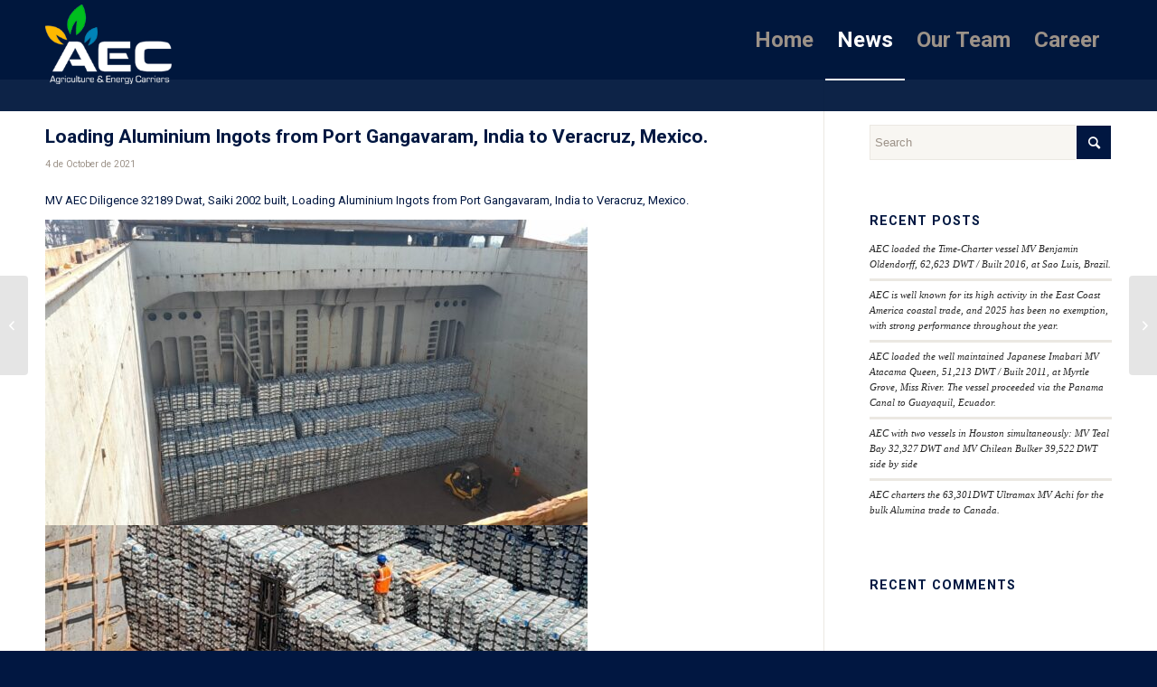

--- FILE ---
content_type: text/html; charset=UTF-8
request_url: https://aecarriers.com/loading-aluminium-ingots-from-port-gangavaram-india-to-veracruz-mexico/
body_size: 17018
content:
<!DOCTYPE html>
<html lang="en-US" class="html_stretched responsive av-preloader-disabled  html_header_top html_logo_left html_main_nav_header html_menu_right html_slim html_header_sticky html_header_shrinking html_mobile_menu_phone html_header_searchicon_disabled html_content_align_center html_header_unstick_top_disabled html_header_stretch_disabled html_av-submenu-hidden html_av-submenu-display-click html_av-overlay-side html_av-overlay-side-classic html_av-submenu-noclone html_entry_id_3223 av-cookies-no-cookie-consent av-default-lightbox av-no-preview html_text_menu_active av-mobile-menu-switch-default">
<head>
<meta charset="UTF-8" />
<meta name="robots" content="index, follow" />


<!-- mobile setting -->
<meta name="viewport" content="width=device-width, initial-scale=1">

<!-- Scripts/CSS and wp_head hook -->
<title>Loading Aluminium Ingots from Port Gangavaram, India to Veracruz, Mexico. &#8211; AEC</title>
<meta name='robots' content='max-image-preview:large' />
<link rel="alternate" type="application/rss+xml" title="AEC &raquo; Feed" href="https://aecarriers.com/feed/" />
<link rel="alternate" type="application/rss+xml" title="AEC &raquo; Comments Feed" href="https://aecarriers.com/comments/feed/" />
<link rel="alternate" title="oEmbed (JSON)" type="application/json+oembed" href="https://aecarriers.com/wp-json/oembed/1.0/embed?url=https%3A%2F%2Faecarriers.com%2Floading-aluminium-ingots-from-port-gangavaram-india-to-veracruz-mexico%2F" />
<link rel="alternate" title="oEmbed (XML)" type="text/xml+oembed" href="https://aecarriers.com/wp-json/oembed/1.0/embed?url=https%3A%2F%2Faecarriers.com%2Floading-aluminium-ingots-from-port-gangavaram-india-to-veracruz-mexico%2F&#038;format=xml" />

<!-- google webfont font replacement -->

			<script type='text/javascript'>

				(function() {

					/*	check if webfonts are disabled by user setting via cookie - or user must opt in.	*/
					var html = document.getElementsByTagName('html')[0];
					var cookie_check = html.className.indexOf('av-cookies-needs-opt-in') >= 0 || html.className.indexOf('av-cookies-can-opt-out') >= 0;
					var allow_continue = true;
					var silent_accept_cookie = html.className.indexOf('av-cookies-user-silent-accept') >= 0;

					if( cookie_check && ! silent_accept_cookie )
					{
						if( ! document.cookie.match(/aviaCookieConsent/) || html.className.indexOf('av-cookies-session-refused') >= 0 )
						{
							allow_continue = false;
						}
						else
						{
							if( ! document.cookie.match(/aviaPrivacyRefuseCookiesHideBar/) )
							{
								allow_continue = false;
							}
							else if( ! document.cookie.match(/aviaPrivacyEssentialCookiesEnabled/) )
							{
								allow_continue = false;
							}
							else if( document.cookie.match(/aviaPrivacyGoogleWebfontsDisabled/) )
							{
								allow_continue = false;
							}
						}
					}

					if( allow_continue )
					{
						var f = document.createElement('link');

						f.type 	= 'text/css';
						f.rel 	= 'stylesheet';
						f.href 	= '//fonts.googleapis.com/css?family=Roboto:100,400,700&display=auto';
						f.id 	= 'avia-google-webfont';

						document.getElementsByTagName('head')[0].appendChild(f);
					}
				})();

			</script>
			<style id='wp-img-auto-sizes-contain-inline-css' type='text/css'>
img:is([sizes=auto i],[sizes^="auto," i]){contain-intrinsic-size:3000px 1500px}
/*# sourceURL=wp-img-auto-sizes-contain-inline-css */
</style>
<style id='wp-emoji-styles-inline-css' type='text/css'>

	img.wp-smiley, img.emoji {
		display: inline !important;
		border: none !important;
		box-shadow: none !important;
		height: 1em !important;
		width: 1em !important;
		margin: 0 0.07em !important;
		vertical-align: -0.1em !important;
		background: none !important;
		padding: 0 !important;
	}
/*# sourceURL=wp-emoji-styles-inline-css */
</style>
<style id='wp-block-library-inline-css' type='text/css'>
:root{--wp-block-synced-color:#7a00df;--wp-block-synced-color--rgb:122,0,223;--wp-bound-block-color:var(--wp-block-synced-color);--wp-editor-canvas-background:#ddd;--wp-admin-theme-color:#007cba;--wp-admin-theme-color--rgb:0,124,186;--wp-admin-theme-color-darker-10:#006ba1;--wp-admin-theme-color-darker-10--rgb:0,107,160.5;--wp-admin-theme-color-darker-20:#005a87;--wp-admin-theme-color-darker-20--rgb:0,90,135;--wp-admin-border-width-focus:2px}@media (min-resolution:192dpi){:root{--wp-admin-border-width-focus:1.5px}}.wp-element-button{cursor:pointer}:root .has-very-light-gray-background-color{background-color:#eee}:root .has-very-dark-gray-background-color{background-color:#313131}:root .has-very-light-gray-color{color:#eee}:root .has-very-dark-gray-color{color:#313131}:root .has-vivid-green-cyan-to-vivid-cyan-blue-gradient-background{background:linear-gradient(135deg,#00d084,#0693e3)}:root .has-purple-crush-gradient-background{background:linear-gradient(135deg,#34e2e4,#4721fb 50%,#ab1dfe)}:root .has-hazy-dawn-gradient-background{background:linear-gradient(135deg,#faaca8,#dad0ec)}:root .has-subdued-olive-gradient-background{background:linear-gradient(135deg,#fafae1,#67a671)}:root .has-atomic-cream-gradient-background{background:linear-gradient(135deg,#fdd79a,#004a59)}:root .has-nightshade-gradient-background{background:linear-gradient(135deg,#330968,#31cdcf)}:root .has-midnight-gradient-background{background:linear-gradient(135deg,#020381,#2874fc)}:root{--wp--preset--font-size--normal:16px;--wp--preset--font-size--huge:42px}.has-regular-font-size{font-size:1em}.has-larger-font-size{font-size:2.625em}.has-normal-font-size{font-size:var(--wp--preset--font-size--normal)}.has-huge-font-size{font-size:var(--wp--preset--font-size--huge)}.has-text-align-center{text-align:center}.has-text-align-left{text-align:left}.has-text-align-right{text-align:right}.has-fit-text{white-space:nowrap!important}#end-resizable-editor-section{display:none}.aligncenter{clear:both}.items-justified-left{justify-content:flex-start}.items-justified-center{justify-content:center}.items-justified-right{justify-content:flex-end}.items-justified-space-between{justify-content:space-between}.screen-reader-text{border:0;clip-path:inset(50%);height:1px;margin:-1px;overflow:hidden;padding:0;position:absolute;width:1px;word-wrap:normal!important}.screen-reader-text:focus{background-color:#ddd;clip-path:none;color:#444;display:block;font-size:1em;height:auto;left:5px;line-height:normal;padding:15px 23px 14px;text-decoration:none;top:5px;width:auto;z-index:100000}html :where(.has-border-color){border-style:solid}html :where([style*=border-top-color]){border-top-style:solid}html :where([style*=border-right-color]){border-right-style:solid}html :where([style*=border-bottom-color]){border-bottom-style:solid}html :where([style*=border-left-color]){border-left-style:solid}html :where([style*=border-width]){border-style:solid}html :where([style*=border-top-width]){border-top-style:solid}html :where([style*=border-right-width]){border-right-style:solid}html :where([style*=border-bottom-width]){border-bottom-style:solid}html :where([style*=border-left-width]){border-left-style:solid}html :where(img[class*=wp-image-]){height:auto;max-width:100%}:where(figure){margin:0 0 1em}html :where(.is-position-sticky){--wp-admin--admin-bar--position-offset:var(--wp-admin--admin-bar--height,0px)}@media screen and (max-width:600px){html :where(.is-position-sticky){--wp-admin--admin-bar--position-offset:0px}}

/*# sourceURL=wp-block-library-inline-css */
</style><style id='wp-block-image-inline-css' type='text/css'>
.wp-block-image>a,.wp-block-image>figure>a{display:inline-block}.wp-block-image img{box-sizing:border-box;height:auto;max-width:100%;vertical-align:bottom}@media not (prefers-reduced-motion){.wp-block-image img.hide{visibility:hidden}.wp-block-image img.show{animation:show-content-image .4s}}.wp-block-image[style*=border-radius] img,.wp-block-image[style*=border-radius]>a{border-radius:inherit}.wp-block-image.has-custom-border img{box-sizing:border-box}.wp-block-image.aligncenter{text-align:center}.wp-block-image.alignfull>a,.wp-block-image.alignwide>a{width:100%}.wp-block-image.alignfull img,.wp-block-image.alignwide img{height:auto;width:100%}.wp-block-image .aligncenter,.wp-block-image .alignleft,.wp-block-image .alignright,.wp-block-image.aligncenter,.wp-block-image.alignleft,.wp-block-image.alignright{display:table}.wp-block-image .aligncenter>figcaption,.wp-block-image .alignleft>figcaption,.wp-block-image .alignright>figcaption,.wp-block-image.aligncenter>figcaption,.wp-block-image.alignleft>figcaption,.wp-block-image.alignright>figcaption{caption-side:bottom;display:table-caption}.wp-block-image .alignleft{float:left;margin:.5em 1em .5em 0}.wp-block-image .alignright{float:right;margin:.5em 0 .5em 1em}.wp-block-image .aligncenter{margin-left:auto;margin-right:auto}.wp-block-image :where(figcaption){margin-bottom:1em;margin-top:.5em}.wp-block-image.is-style-circle-mask img{border-radius:9999px}@supports ((-webkit-mask-image:none) or (mask-image:none)) or (-webkit-mask-image:none){.wp-block-image.is-style-circle-mask img{border-radius:0;-webkit-mask-image:url('data:image/svg+xml;utf8,<svg viewBox="0 0 100 100" xmlns="http://www.w3.org/2000/svg"><circle cx="50" cy="50" r="50"/></svg>');mask-image:url('data:image/svg+xml;utf8,<svg viewBox="0 0 100 100" xmlns="http://www.w3.org/2000/svg"><circle cx="50" cy="50" r="50"/></svg>');mask-mode:alpha;-webkit-mask-position:center;mask-position:center;-webkit-mask-repeat:no-repeat;mask-repeat:no-repeat;-webkit-mask-size:contain;mask-size:contain}}:root :where(.wp-block-image.is-style-rounded img,.wp-block-image .is-style-rounded img){border-radius:9999px}.wp-block-image figure{margin:0}.wp-lightbox-container{display:flex;flex-direction:column;position:relative}.wp-lightbox-container img{cursor:zoom-in}.wp-lightbox-container img:hover+button{opacity:1}.wp-lightbox-container button{align-items:center;backdrop-filter:blur(16px) saturate(180%);background-color:#5a5a5a40;border:none;border-radius:4px;cursor:zoom-in;display:flex;height:20px;justify-content:center;opacity:0;padding:0;position:absolute;right:16px;text-align:center;top:16px;width:20px;z-index:100}@media not (prefers-reduced-motion){.wp-lightbox-container button{transition:opacity .2s ease}}.wp-lightbox-container button:focus-visible{outline:3px auto #5a5a5a40;outline:3px auto -webkit-focus-ring-color;outline-offset:3px}.wp-lightbox-container button:hover{cursor:pointer;opacity:1}.wp-lightbox-container button:focus{opacity:1}.wp-lightbox-container button:focus,.wp-lightbox-container button:hover,.wp-lightbox-container button:not(:hover):not(:active):not(.has-background){background-color:#5a5a5a40;border:none}.wp-lightbox-overlay{box-sizing:border-box;cursor:zoom-out;height:100vh;left:0;overflow:hidden;position:fixed;top:0;visibility:hidden;width:100%;z-index:100000}.wp-lightbox-overlay .close-button{align-items:center;cursor:pointer;display:flex;justify-content:center;min-height:40px;min-width:40px;padding:0;position:absolute;right:calc(env(safe-area-inset-right) + 16px);top:calc(env(safe-area-inset-top) + 16px);z-index:5000000}.wp-lightbox-overlay .close-button:focus,.wp-lightbox-overlay .close-button:hover,.wp-lightbox-overlay .close-button:not(:hover):not(:active):not(.has-background){background:none;border:none}.wp-lightbox-overlay .lightbox-image-container{height:var(--wp--lightbox-container-height);left:50%;overflow:hidden;position:absolute;top:50%;transform:translate(-50%,-50%);transform-origin:top left;width:var(--wp--lightbox-container-width);z-index:9999999999}.wp-lightbox-overlay .wp-block-image{align-items:center;box-sizing:border-box;display:flex;height:100%;justify-content:center;margin:0;position:relative;transform-origin:0 0;width:100%;z-index:3000000}.wp-lightbox-overlay .wp-block-image img{height:var(--wp--lightbox-image-height);min-height:var(--wp--lightbox-image-height);min-width:var(--wp--lightbox-image-width);width:var(--wp--lightbox-image-width)}.wp-lightbox-overlay .wp-block-image figcaption{display:none}.wp-lightbox-overlay button{background:none;border:none}.wp-lightbox-overlay .scrim{background-color:#fff;height:100%;opacity:.9;position:absolute;width:100%;z-index:2000000}.wp-lightbox-overlay.active{visibility:visible}@media not (prefers-reduced-motion){.wp-lightbox-overlay.active{animation:turn-on-visibility .25s both}.wp-lightbox-overlay.active img{animation:turn-on-visibility .35s both}.wp-lightbox-overlay.show-closing-animation:not(.active){animation:turn-off-visibility .35s both}.wp-lightbox-overlay.show-closing-animation:not(.active) img{animation:turn-off-visibility .25s both}.wp-lightbox-overlay.zoom.active{animation:none;opacity:1;visibility:visible}.wp-lightbox-overlay.zoom.active .lightbox-image-container{animation:lightbox-zoom-in .4s}.wp-lightbox-overlay.zoom.active .lightbox-image-container img{animation:none}.wp-lightbox-overlay.zoom.active .scrim{animation:turn-on-visibility .4s forwards}.wp-lightbox-overlay.zoom.show-closing-animation:not(.active){animation:none}.wp-lightbox-overlay.zoom.show-closing-animation:not(.active) .lightbox-image-container{animation:lightbox-zoom-out .4s}.wp-lightbox-overlay.zoom.show-closing-animation:not(.active) .lightbox-image-container img{animation:none}.wp-lightbox-overlay.zoom.show-closing-animation:not(.active) .scrim{animation:turn-off-visibility .4s forwards}}@keyframes show-content-image{0%{visibility:hidden}99%{visibility:hidden}to{visibility:visible}}@keyframes turn-on-visibility{0%{opacity:0}to{opacity:1}}@keyframes turn-off-visibility{0%{opacity:1;visibility:visible}99%{opacity:0;visibility:visible}to{opacity:0;visibility:hidden}}@keyframes lightbox-zoom-in{0%{transform:translate(calc((-100vw + var(--wp--lightbox-scrollbar-width))/2 + var(--wp--lightbox-initial-left-position)),calc(-50vh + var(--wp--lightbox-initial-top-position))) scale(var(--wp--lightbox-scale))}to{transform:translate(-50%,-50%) scale(1)}}@keyframes lightbox-zoom-out{0%{transform:translate(-50%,-50%) scale(1);visibility:visible}99%{visibility:visible}to{transform:translate(calc((-100vw + var(--wp--lightbox-scrollbar-width))/2 + var(--wp--lightbox-initial-left-position)),calc(-50vh + var(--wp--lightbox-initial-top-position))) scale(var(--wp--lightbox-scale));visibility:hidden}}
/*# sourceURL=https://aecarriers.com/wp-includes/blocks/image/style.min.css */
</style>
<style id='wp-block-paragraph-inline-css' type='text/css'>
.is-small-text{font-size:.875em}.is-regular-text{font-size:1em}.is-large-text{font-size:2.25em}.is-larger-text{font-size:3em}.has-drop-cap:not(:focus):first-letter{float:left;font-size:8.4em;font-style:normal;font-weight:100;line-height:.68;margin:.05em .1em 0 0;text-transform:uppercase}body.rtl .has-drop-cap:not(:focus):first-letter{float:none;margin-left:.1em}p.has-drop-cap.has-background{overflow:hidden}:root :where(p.has-background){padding:1.25em 2.375em}:where(p.has-text-color:not(.has-link-color)) a{color:inherit}p.has-text-align-left[style*="writing-mode:vertical-lr"],p.has-text-align-right[style*="writing-mode:vertical-rl"]{rotate:180deg}
/*# sourceURL=https://aecarriers.com/wp-includes/blocks/paragraph/style.min.css */
</style>
<style id='global-styles-inline-css' type='text/css'>
:root{--wp--preset--aspect-ratio--square: 1;--wp--preset--aspect-ratio--4-3: 4/3;--wp--preset--aspect-ratio--3-4: 3/4;--wp--preset--aspect-ratio--3-2: 3/2;--wp--preset--aspect-ratio--2-3: 2/3;--wp--preset--aspect-ratio--16-9: 16/9;--wp--preset--aspect-ratio--9-16: 9/16;--wp--preset--color--black: #000000;--wp--preset--color--cyan-bluish-gray: #abb8c3;--wp--preset--color--white: #ffffff;--wp--preset--color--pale-pink: #f78da7;--wp--preset--color--vivid-red: #cf2e2e;--wp--preset--color--luminous-vivid-orange: #ff6900;--wp--preset--color--luminous-vivid-amber: #fcb900;--wp--preset--color--light-green-cyan: #7bdcb5;--wp--preset--color--vivid-green-cyan: #00d084;--wp--preset--color--pale-cyan-blue: #8ed1fc;--wp--preset--color--vivid-cyan-blue: #0693e3;--wp--preset--color--vivid-purple: #9b51e0;--wp--preset--color--metallic-red: #b02b2c;--wp--preset--color--maximum-yellow-red: #edae44;--wp--preset--color--yellow-sun: #eeee22;--wp--preset--color--palm-leaf: #83a846;--wp--preset--color--aero: #7bb0e7;--wp--preset--color--old-lavender: #745f7e;--wp--preset--color--steel-teal: #5f8789;--wp--preset--color--raspberry-pink: #d65799;--wp--preset--color--medium-turquoise: #4ecac2;--wp--preset--gradient--vivid-cyan-blue-to-vivid-purple: linear-gradient(135deg,rgb(6,147,227) 0%,rgb(155,81,224) 100%);--wp--preset--gradient--light-green-cyan-to-vivid-green-cyan: linear-gradient(135deg,rgb(122,220,180) 0%,rgb(0,208,130) 100%);--wp--preset--gradient--luminous-vivid-amber-to-luminous-vivid-orange: linear-gradient(135deg,rgb(252,185,0) 0%,rgb(255,105,0) 100%);--wp--preset--gradient--luminous-vivid-orange-to-vivid-red: linear-gradient(135deg,rgb(255,105,0) 0%,rgb(207,46,46) 100%);--wp--preset--gradient--very-light-gray-to-cyan-bluish-gray: linear-gradient(135deg,rgb(238,238,238) 0%,rgb(169,184,195) 100%);--wp--preset--gradient--cool-to-warm-spectrum: linear-gradient(135deg,rgb(74,234,220) 0%,rgb(151,120,209) 20%,rgb(207,42,186) 40%,rgb(238,44,130) 60%,rgb(251,105,98) 80%,rgb(254,248,76) 100%);--wp--preset--gradient--blush-light-purple: linear-gradient(135deg,rgb(255,206,236) 0%,rgb(152,150,240) 100%);--wp--preset--gradient--blush-bordeaux: linear-gradient(135deg,rgb(254,205,165) 0%,rgb(254,45,45) 50%,rgb(107,0,62) 100%);--wp--preset--gradient--luminous-dusk: linear-gradient(135deg,rgb(255,203,112) 0%,rgb(199,81,192) 50%,rgb(65,88,208) 100%);--wp--preset--gradient--pale-ocean: linear-gradient(135deg,rgb(255,245,203) 0%,rgb(182,227,212) 50%,rgb(51,167,181) 100%);--wp--preset--gradient--electric-grass: linear-gradient(135deg,rgb(202,248,128) 0%,rgb(113,206,126) 100%);--wp--preset--gradient--midnight: linear-gradient(135deg,rgb(2,3,129) 0%,rgb(40,116,252) 100%);--wp--preset--font-size--small: 1rem;--wp--preset--font-size--medium: 1.125rem;--wp--preset--font-size--large: 1.75rem;--wp--preset--font-size--x-large: clamp(1.75rem, 3vw, 2.25rem);--wp--preset--spacing--20: 0.44rem;--wp--preset--spacing--30: 0.67rem;--wp--preset--spacing--40: 1rem;--wp--preset--spacing--50: 1.5rem;--wp--preset--spacing--60: 2.25rem;--wp--preset--spacing--70: 3.38rem;--wp--preset--spacing--80: 5.06rem;--wp--preset--shadow--natural: 6px 6px 9px rgba(0, 0, 0, 0.2);--wp--preset--shadow--deep: 12px 12px 50px rgba(0, 0, 0, 0.4);--wp--preset--shadow--sharp: 6px 6px 0px rgba(0, 0, 0, 0.2);--wp--preset--shadow--outlined: 6px 6px 0px -3px rgb(255, 255, 255), 6px 6px rgb(0, 0, 0);--wp--preset--shadow--crisp: 6px 6px 0px rgb(0, 0, 0);}:root { --wp--style--global--content-size: 800px;--wp--style--global--wide-size: 1130px; }:where(body) { margin: 0; }.wp-site-blocks > .alignleft { float: left; margin-right: 2em; }.wp-site-blocks > .alignright { float: right; margin-left: 2em; }.wp-site-blocks > .aligncenter { justify-content: center; margin-left: auto; margin-right: auto; }:where(.is-layout-flex){gap: 0.5em;}:where(.is-layout-grid){gap: 0.5em;}.is-layout-flow > .alignleft{float: left;margin-inline-start: 0;margin-inline-end: 2em;}.is-layout-flow > .alignright{float: right;margin-inline-start: 2em;margin-inline-end: 0;}.is-layout-flow > .aligncenter{margin-left: auto !important;margin-right: auto !important;}.is-layout-constrained > .alignleft{float: left;margin-inline-start: 0;margin-inline-end: 2em;}.is-layout-constrained > .alignright{float: right;margin-inline-start: 2em;margin-inline-end: 0;}.is-layout-constrained > .aligncenter{margin-left: auto !important;margin-right: auto !important;}.is-layout-constrained > :where(:not(.alignleft):not(.alignright):not(.alignfull)){max-width: var(--wp--style--global--content-size);margin-left: auto !important;margin-right: auto !important;}.is-layout-constrained > .alignwide{max-width: var(--wp--style--global--wide-size);}body .is-layout-flex{display: flex;}.is-layout-flex{flex-wrap: wrap;align-items: center;}.is-layout-flex > :is(*, div){margin: 0;}body .is-layout-grid{display: grid;}.is-layout-grid > :is(*, div){margin: 0;}body{padding-top: 0px;padding-right: 0px;padding-bottom: 0px;padding-left: 0px;}a:where(:not(.wp-element-button)){text-decoration: underline;}:root :where(.wp-element-button, .wp-block-button__link){background-color: #32373c;border-width: 0;color: #fff;font-family: inherit;font-size: inherit;font-style: inherit;font-weight: inherit;letter-spacing: inherit;line-height: inherit;padding-top: calc(0.667em + 2px);padding-right: calc(1.333em + 2px);padding-bottom: calc(0.667em + 2px);padding-left: calc(1.333em + 2px);text-decoration: none;text-transform: inherit;}.has-black-color{color: var(--wp--preset--color--black) !important;}.has-cyan-bluish-gray-color{color: var(--wp--preset--color--cyan-bluish-gray) !important;}.has-white-color{color: var(--wp--preset--color--white) !important;}.has-pale-pink-color{color: var(--wp--preset--color--pale-pink) !important;}.has-vivid-red-color{color: var(--wp--preset--color--vivid-red) !important;}.has-luminous-vivid-orange-color{color: var(--wp--preset--color--luminous-vivid-orange) !important;}.has-luminous-vivid-amber-color{color: var(--wp--preset--color--luminous-vivid-amber) !important;}.has-light-green-cyan-color{color: var(--wp--preset--color--light-green-cyan) !important;}.has-vivid-green-cyan-color{color: var(--wp--preset--color--vivid-green-cyan) !important;}.has-pale-cyan-blue-color{color: var(--wp--preset--color--pale-cyan-blue) !important;}.has-vivid-cyan-blue-color{color: var(--wp--preset--color--vivid-cyan-blue) !important;}.has-vivid-purple-color{color: var(--wp--preset--color--vivid-purple) !important;}.has-metallic-red-color{color: var(--wp--preset--color--metallic-red) !important;}.has-maximum-yellow-red-color{color: var(--wp--preset--color--maximum-yellow-red) !important;}.has-yellow-sun-color{color: var(--wp--preset--color--yellow-sun) !important;}.has-palm-leaf-color{color: var(--wp--preset--color--palm-leaf) !important;}.has-aero-color{color: var(--wp--preset--color--aero) !important;}.has-old-lavender-color{color: var(--wp--preset--color--old-lavender) !important;}.has-steel-teal-color{color: var(--wp--preset--color--steel-teal) !important;}.has-raspberry-pink-color{color: var(--wp--preset--color--raspberry-pink) !important;}.has-medium-turquoise-color{color: var(--wp--preset--color--medium-turquoise) !important;}.has-black-background-color{background-color: var(--wp--preset--color--black) !important;}.has-cyan-bluish-gray-background-color{background-color: var(--wp--preset--color--cyan-bluish-gray) !important;}.has-white-background-color{background-color: var(--wp--preset--color--white) !important;}.has-pale-pink-background-color{background-color: var(--wp--preset--color--pale-pink) !important;}.has-vivid-red-background-color{background-color: var(--wp--preset--color--vivid-red) !important;}.has-luminous-vivid-orange-background-color{background-color: var(--wp--preset--color--luminous-vivid-orange) !important;}.has-luminous-vivid-amber-background-color{background-color: var(--wp--preset--color--luminous-vivid-amber) !important;}.has-light-green-cyan-background-color{background-color: var(--wp--preset--color--light-green-cyan) !important;}.has-vivid-green-cyan-background-color{background-color: var(--wp--preset--color--vivid-green-cyan) !important;}.has-pale-cyan-blue-background-color{background-color: var(--wp--preset--color--pale-cyan-blue) !important;}.has-vivid-cyan-blue-background-color{background-color: var(--wp--preset--color--vivid-cyan-blue) !important;}.has-vivid-purple-background-color{background-color: var(--wp--preset--color--vivid-purple) !important;}.has-metallic-red-background-color{background-color: var(--wp--preset--color--metallic-red) !important;}.has-maximum-yellow-red-background-color{background-color: var(--wp--preset--color--maximum-yellow-red) !important;}.has-yellow-sun-background-color{background-color: var(--wp--preset--color--yellow-sun) !important;}.has-palm-leaf-background-color{background-color: var(--wp--preset--color--palm-leaf) !important;}.has-aero-background-color{background-color: var(--wp--preset--color--aero) !important;}.has-old-lavender-background-color{background-color: var(--wp--preset--color--old-lavender) !important;}.has-steel-teal-background-color{background-color: var(--wp--preset--color--steel-teal) !important;}.has-raspberry-pink-background-color{background-color: var(--wp--preset--color--raspberry-pink) !important;}.has-medium-turquoise-background-color{background-color: var(--wp--preset--color--medium-turquoise) !important;}.has-black-border-color{border-color: var(--wp--preset--color--black) !important;}.has-cyan-bluish-gray-border-color{border-color: var(--wp--preset--color--cyan-bluish-gray) !important;}.has-white-border-color{border-color: var(--wp--preset--color--white) !important;}.has-pale-pink-border-color{border-color: var(--wp--preset--color--pale-pink) !important;}.has-vivid-red-border-color{border-color: var(--wp--preset--color--vivid-red) !important;}.has-luminous-vivid-orange-border-color{border-color: var(--wp--preset--color--luminous-vivid-orange) !important;}.has-luminous-vivid-amber-border-color{border-color: var(--wp--preset--color--luminous-vivid-amber) !important;}.has-light-green-cyan-border-color{border-color: var(--wp--preset--color--light-green-cyan) !important;}.has-vivid-green-cyan-border-color{border-color: var(--wp--preset--color--vivid-green-cyan) !important;}.has-pale-cyan-blue-border-color{border-color: var(--wp--preset--color--pale-cyan-blue) !important;}.has-vivid-cyan-blue-border-color{border-color: var(--wp--preset--color--vivid-cyan-blue) !important;}.has-vivid-purple-border-color{border-color: var(--wp--preset--color--vivid-purple) !important;}.has-metallic-red-border-color{border-color: var(--wp--preset--color--metallic-red) !important;}.has-maximum-yellow-red-border-color{border-color: var(--wp--preset--color--maximum-yellow-red) !important;}.has-yellow-sun-border-color{border-color: var(--wp--preset--color--yellow-sun) !important;}.has-palm-leaf-border-color{border-color: var(--wp--preset--color--palm-leaf) !important;}.has-aero-border-color{border-color: var(--wp--preset--color--aero) !important;}.has-old-lavender-border-color{border-color: var(--wp--preset--color--old-lavender) !important;}.has-steel-teal-border-color{border-color: var(--wp--preset--color--steel-teal) !important;}.has-raspberry-pink-border-color{border-color: var(--wp--preset--color--raspberry-pink) !important;}.has-medium-turquoise-border-color{border-color: var(--wp--preset--color--medium-turquoise) !important;}.has-vivid-cyan-blue-to-vivid-purple-gradient-background{background: var(--wp--preset--gradient--vivid-cyan-blue-to-vivid-purple) !important;}.has-light-green-cyan-to-vivid-green-cyan-gradient-background{background: var(--wp--preset--gradient--light-green-cyan-to-vivid-green-cyan) !important;}.has-luminous-vivid-amber-to-luminous-vivid-orange-gradient-background{background: var(--wp--preset--gradient--luminous-vivid-amber-to-luminous-vivid-orange) !important;}.has-luminous-vivid-orange-to-vivid-red-gradient-background{background: var(--wp--preset--gradient--luminous-vivid-orange-to-vivid-red) !important;}.has-very-light-gray-to-cyan-bluish-gray-gradient-background{background: var(--wp--preset--gradient--very-light-gray-to-cyan-bluish-gray) !important;}.has-cool-to-warm-spectrum-gradient-background{background: var(--wp--preset--gradient--cool-to-warm-spectrum) !important;}.has-blush-light-purple-gradient-background{background: var(--wp--preset--gradient--blush-light-purple) !important;}.has-blush-bordeaux-gradient-background{background: var(--wp--preset--gradient--blush-bordeaux) !important;}.has-luminous-dusk-gradient-background{background: var(--wp--preset--gradient--luminous-dusk) !important;}.has-pale-ocean-gradient-background{background: var(--wp--preset--gradient--pale-ocean) !important;}.has-electric-grass-gradient-background{background: var(--wp--preset--gradient--electric-grass) !important;}.has-midnight-gradient-background{background: var(--wp--preset--gradient--midnight) !important;}.has-small-font-size{font-size: var(--wp--preset--font-size--small) !important;}.has-medium-font-size{font-size: var(--wp--preset--font-size--medium) !important;}.has-large-font-size{font-size: var(--wp--preset--font-size--large) !important;}.has-x-large-font-size{font-size: var(--wp--preset--font-size--x-large) !important;}
/*# sourceURL=global-styles-inline-css */
</style>

<link rel='stylesheet' id='avia-merged-styles-css' href='https://aecarriers.com/wp-content/uploads/dynamic_avia/avia-merged-styles-96638531174c63d712cb10be6958af27---6412801d0cfb2.css' type='text/css' media='all' />
<script type="text/javascript" src="https://aecarriers.com/wp-includes/js/jquery/jquery.min.js?ver=3.7.1" id="jquery-core-js"></script>
<script type="text/javascript" src="https://aecarriers.com/wp-includes/js/jquery/jquery-migrate.min.js?ver=3.4.1" id="jquery-migrate-js"></script>
<link rel="https://api.w.org/" href="https://aecarriers.com/wp-json/" /><link rel="alternate" title="JSON" type="application/json" href="https://aecarriers.com/wp-json/wp/v2/posts/3223" /><link rel="EditURI" type="application/rsd+xml" title="RSD" href="https://aecarriers.com/xmlrpc.php?rsd" />
<meta name="generator" content="WordPress 6.9" />
<link rel="canonical" href="https://aecarriers.com/loading-aluminium-ingots-from-port-gangavaram-india-to-veracruz-mexico/" />
<link rel='shortlink' href='https://aecarriers.com/?p=3223' />
<link rel="profile" href="http://gmpg.org/xfn/11" />
<link rel="alternate" type="application/rss+xml" title="AEC RSS2 Feed" href="https://aecarriers.com/feed/" />
<link rel="pingback" href="https://aecarriers.com/xmlrpc.php" />
<!--[if lt IE 9]><script src="https://aecarriers.com/wp-content/themes/enfold/js/html5shiv.js"></script><![endif]-->
<link rel="icon" href="https://aecarriers.com/wp-content/uploads/2022/07/favicon.png" type="image/png">
<style type="text/css">.recentcomments a{display:inline !important;padding:0 !important;margin:0 !important;}</style>
<!-- To speed up the rendering and to display the site as fast as possible to the user we include some styles and scripts for above the fold content inline -->
<script type="text/javascript">'use strict';var avia_is_mobile=!1;if(/Android|webOS|iPhone|iPad|iPod|BlackBerry|IEMobile|Opera Mini/i.test(navigator.userAgent)&&'ontouchstart' in document.documentElement){avia_is_mobile=!0;document.documentElement.className+=' avia_mobile '}
else{document.documentElement.className+=' avia_desktop '};document.documentElement.className+=' js_active ';(function(){var e=['-webkit-','-moz-','-ms-',''],n='',o=!1,a=!1;for(var t in e){if(e[t]+'transform' in document.documentElement.style){o=!0;n=e[t]+'transform'};if(e[t]+'perspective' in document.documentElement.style){a=!0}};if(o){document.documentElement.className+=' avia_transform '};if(a){document.documentElement.className+=' avia_transform3d '};if(typeof document.getElementsByClassName=='function'&&typeof document.documentElement.getBoundingClientRect=='function'&&avia_is_mobile==!1){if(n&&window.innerHeight>0){setTimeout(function(){var e=0,o={},a=0,t=document.getElementsByClassName('av-parallax'),i=window.pageYOffset||document.documentElement.scrollTop;for(e=0;e<t.length;e++){t[e].style.top='0px';o=t[e].getBoundingClientRect();a=Math.ceil((window.innerHeight+i-o.top)*0.3);t[e].style[n]='translate(0px, '+a+'px)';t[e].style.top='auto';t[e].className+=' enabled-parallax '}},50)}}})();</script>		<style type="text/css" id="wp-custom-css">
			body {
    max-width: 1920px;
    margin: auto;
}
header {
    max-width: 1920px;
}
#main {
   border-color: #ffffff00;
}
.html_stretched #wrap_all {
    background-color: #ffffff00;
}
#header_main {
    margin-bottom: 35px;
}
#header_main li span {
    font-size: 24px;
}
#spelta_main1 .flex_column.av-1au9iy-3fb89ad548020a06c9a9a7db888621cf {
    width: 26.333333%;
    margin-left: 0;
}
#spelta_main1 .flex_column.av-123g6y-bf1e5eb2e7931951dd47669888da399f {
    width: 26.333333%;
    margin-left: 0;
}
#spelta_main1 img:hover {
    opacity: 0.5;
}
#scroll-top-link{
    background-color: #001942;
    opacity: 1!important;
	    color: #ffb500;
        border: 1px solid #ffb500;
}
#scroll-top-link:hover{
    background-color: #ffb500;
    color: #011741;
        border: 1px solid #011741;
}
#top :before {
    font-family: 'entypo-fontello';
    font-size: 22px;
}
#top .av_header_glassy.av_header_transparency .header_bg {
    background-color: #00183e;
    opacity: 0;
    filter: alpha(opacity=10);
}
.special_amp {
    font-family: "Roboto", sans-serif!important;
    font-style: normal!important;
    font-weight: 500!important;
}
.container_wrap {
    border-top-width: 0px;
}
.spelta-jobs.first.flex_column_div.column-top-margin {
    border-bottom: 2px solid #c4c4c4;
}
.spelta-jobs a {
    color: #0083B8;
    font-weight: 600;
}
.spelta-font-weight {
    font-weight: 500;
}
.spelta-box h3{
	color:#0083B8;
}
.spelta-time {
	padding-top: 10px;
	text-align: center;
    border-bottom: 3px solid #ffb800!important;
}
.container-time h2 {
    font-family: 'date-stamp';
    line-height: 0;
	padding-bottom: 10px}

.mapa, #mapapin div{
			position:relative;
		}
		.mapa-desenho{
			display:block;
			width:100%;
		}
		.marker{
			position:absolute!important;
			color: #fff;
			font-size: 10px;
			font-weight: 100;
		}
		.marker:nth-child(2){
			left:26%;
			top:48%;
		}
.marker:nth-child(3) {
    left: 45%;
    top: 29%;
}
.marker:nth-child(4) {
    left: 32%;
    top: 70%;
}
.marker:nth-child(5) {
    left: 26%;
    top: 35%;
}
#mapapin h2 {
    color: #fff;
    font-size: 1em;
}
#mapapin h2 {
    font-family: 'Roboto';
    color: black;
    background-color: #ffb500;
    line-height: 0.3em;
    padding: 10px 10px 10px 10px;
}
.container-time h2, .container-time p {
    display: inline;
    font-weight: 500;
}
#mapapin table, #mapapin tr, #mapapin td {
    border: 0!important;
    vertical-align: baseline;
    padding: 0 5px 0 0;
    margin: 0;
    background: #00000000;
}
#text-3 table, #text-3 tr, #text-3 td {
    background: #00000000;
    border: 0;
    vertical-align: middle;
	padding-left: 0;
}
.flex_column.av_one_fifth.el_after_av_one_fifth.el_before_av_one_fifth:last-child {
    margin-left: 0%;
    width: 21%;
}
#top #wrap_all .av-burger-overlay-scroll {
    background-color: #0f1f38;
}
#av-layout-grid-1 {
    padding: 0 8%;
}
#av_section_2 label, #av_section_2 .required {
    color: #fff;
}
#av_section_2 .button {
    background: #ffb800!important;
    border: 0!important;
		color: #001840!important;
    font-weight: 700!important;
    font-size: 19px!important;
}
#av_section_2 .button:hover {
    background: #011741!important;
    border: 0!important;
    color: #ffb800!important;
    font-weight: 700!important;
    font-size: 19px!important;
}
.bannerpeq {
    margin-top: 15px;
}
#speltabannertop {
    background-color: #00183e;
}
#SpeltaNY{
	right: 135%;
}
.SpeltaUnderline h2 {
	text-decoration-line: underline;
  -webkit-text-decoration-line: underline;
  text-decoration-color: #00BE20;
  -webkit-text-decoration-color: #00BE20;
	text-underline-position: under;
}
#top .no_margin.av_one_fifth {
    width: 19%;
}
#top div .no_margin {
    margin-left: 0.5%;
	margin-right: 0.5%;
}
#speltapartner .avia-smallarrow-slider .avia-slideshow-arrows {
    position: absolute;
    width: 98%;
    top: 50%;
    left: 1%;
    height: 24px;
}
#full_slider_1 {
    background-color: #011741;
}
@media only screen and (min-width: 768px){
#speltabannertop {
    padding-top: 100px;
}
}
@media only screen and (max-width: 767px){
	.av-minimum-height-25:not(.av-slideshow-section) .container, .av-cell-min-height-25 > .flex_cell {
    height: auto!important;
}
	#top #wrap_all #main .avia-no-border-styling {
    margin-top: -20px!important;
    margin-bottom: -12px!important;
}
#speltapartner .avia-smallarrow-slider .avia-slideshow-arrows {
		top: 45%;}
#SpeltaNY{
	right: 125%;
}
.marker svg {
    width: 16px!important;
		height: 13px!important;
	}
.header_color div .av-hamburger-inner, .header_color div .av-hamburger-inner::before, .header_color div .av-hamburger-inner::after {
    background-color: #ffffff;
}
#av-layout-grid-1 {
    padding: 0 0;
	}
/*#top #main {
    margin-top: -25px!important;
}*/
#footer	.flex_column {
    margin-bottom: -40px!important;
}
	#mapapin h2 {
    padding: 2px 2px 2px 2px;
    font-size: 0.6em;
}
}
p.av-fallback-message {
    display: none;
}
.inner_sidebar a {
	color: #282828 !important
}
#top #wrap_all #main .avia-no-border-styling {
    background-color: #011841;
}
input.button {
    border: 1px solid #fff!important;
}
/*ajuste principal - apagar quando trocar página
.flex_column.av-1fnds2-e42c4d6dec7ee1a9f944fc77e7352977.av_one_third.avia-builder-el-3.el_after_av_one_third.el_before_av_one_third.flex_column_table_cell.av-equal-height-column.av-align-middle.avia-full-contain {
    width: 32.333333%;
}*/
#top #wrap_all #main .avia-no-border-styling {
    /*padding-top: 25px;*/
	margin-top: 35px;
    margin-bottom: -15px;
}
#top .av-flex-placeholder {
    width: 2%;
}
#speltamainmobile1 .container {
    width: 100%!important;
    max-width: 100%!important;
}		</style>
		<style type='text/css'>
@font-face {font-family: 'entypo-fontello'; font-weight: normal; font-style: normal; font-display: auto;
src: url('https://aecarriers.com/wp-content/themes/enfold/config-templatebuilder/avia-template-builder/assets/fonts/entypo-fontello.woff2') format('woff2'),
url('https://aecarriers.com/wp-content/themes/enfold/config-templatebuilder/avia-template-builder/assets/fonts/entypo-fontello.woff') format('woff'),
url('https://aecarriers.com/wp-content/themes/enfold/config-templatebuilder/avia-template-builder/assets/fonts/entypo-fontello.ttf') format('truetype'),
url('https://aecarriers.com/wp-content/themes/enfold/config-templatebuilder/avia-template-builder/assets/fonts/entypo-fontello.svg#entypo-fontello') format('svg'),
url('https://aecarriers.com/wp-content/themes/enfold/config-templatebuilder/avia-template-builder/assets/fonts/entypo-fontello.eot'),
url('https://aecarriers.com/wp-content/themes/enfold/config-templatebuilder/avia-template-builder/assets/fonts/entypo-fontello.eot?#iefix') format('embedded-opentype');
} #top .avia-font-entypo-fontello, body .avia-font-entypo-fontello, html body [data-av_iconfont='entypo-fontello']:before{ font-family: 'entypo-fontello'; }
</style>

<!--
Debugging Info for Theme support: 

Theme: Enfold
Version: 5.0.1
Installed: enfold
AviaFramework Version: 5.0
AviaBuilder Version: 4.8
aviaElementManager Version: 1.0.1
ML:8589934592-PU:26-PLA:6
WP:6.9
Compress: CSS:all theme files - JS:all theme files
Updates: disabled
PLAu:4
-->
</head>

<body id="top" class="wp-singular post-template-default single single-post postid-3223 single-format-standard wp-theme-enfold stretched rtl_columns av-curtain-numeric roboto  avia-responsive-images-support" itemscope="itemscope" itemtype="https://schema.org/WebPage" >

	
	<div id='wrap_all'>

	
<header id='header' class='all_colors header_color dark_bg_color  av_header_top av_logo_left av_main_nav_header av_menu_right av_slim av_header_sticky av_header_shrinking av_header_stretch_disabled av_mobile_menu_phone av_header_searchicon_disabled av_header_unstick_top_disabled av_bottom_nav_disabled  av_alternate_logo_active av_header_border_disabled'  role="banner" itemscope="itemscope" itemtype="https://schema.org/WPHeader" >

		<div  id='header_main' class='container_wrap container_wrap_logo'>

        <div class='container av-logo-container'><div class='inner-container'><span class='logo avia-standard-logo'><a href='https://aecarriers.com/' class=''><img src="https://aecarriers.com/wp-content/uploads/2022/07/aec-logo.png" height="100" width="300" alt='AEC' title='aec-logo' /></a></span><nav class='main_menu' data-selectname='Select a page'  role="navigation" itemscope="itemscope" itemtype="https://schema.org/SiteNavigationElement" ><div class="avia-menu av-main-nav-wrap"><ul role="menu" class="menu av-main-nav" id="avia-menu"><li role="menuitem" id="menu-item-3911" class="menu-item menu-item-type-post_type menu-item-object-page menu-item-home menu-item-top-level menu-item-top-level-1"><a href="https://aecarriers.com/" itemprop="url" tabindex="0"><span class="avia-bullet"></span><span class="avia-menu-text">Home</span><span class="avia-menu-fx"><span class="avia-arrow-wrap"><span class="avia-arrow"></span></span></span></a></li>
<li role="menuitem" id="menu-item-365" class="menu-item menu-item-type-post_type menu-item-object-page menu-item-top-level menu-item-top-level-2 current-menu-item"><a href="https://aecarriers.com/news/" itemprop="url" tabindex="0"><span class="avia-bullet"></span><span class="avia-menu-text">News</span><span class="avia-menu-fx"><span class="avia-arrow-wrap"><span class="avia-arrow"></span></span></span></a></li>
<li role="menuitem" id="menu-item-384" class="menu-item menu-item-type-post_type menu-item-object-page menu-item-top-level menu-item-top-level-3"><a href="https://aecarriers.com/contact/" itemprop="url" tabindex="0"><span class="avia-bullet"></span><span class="avia-menu-text">Our Team</span><span class="avia-menu-fx"><span class="avia-arrow-wrap"><span class="avia-arrow"></span></span></span></a></li>
<li role="menuitem" id="menu-item-4064" class="menu-item menu-item-type-post_type menu-item-object-page menu-item-top-level menu-item-top-level-4"><a href="https://aecarriers.com/fleet/" itemprop="url" tabindex="0"><span class="avia-bullet"></span><span class="avia-menu-text">Career</span><span class="avia-menu-fx"><span class="avia-arrow-wrap"><span class="avia-arrow"></span></span></span></a></li>
<li class="av-burger-menu-main menu-item-avia-special ">
	        			<a href="#" aria-label="Menu" aria-hidden="false">
							<span class="av-hamburger av-hamburger--spin av-js-hamburger">
								<span class="av-hamburger-box">
						          <span class="av-hamburger-inner"></span>
						          <strong>Menu</strong>
								</span>
							</span>
							<span class="avia_hidden_link_text">Menu</span>
						</a>
	        		   </li></ul></div></nav></div> </div> 
		<!-- end container_wrap-->
		</div>
		<div class='header_bg'></div>

<!-- end header -->
</header>

	<div id='main' class='all_colors' data-scroll-offset='88'>

	
		<div class='container_wrap container_wrap_first main_color sidebar_right'>

			<div class='container template-blog template-single-blog '>

				<main class='content units av-content-small alpha  av-blog-meta-author-disabled av-blog-meta-category-disabled'  role="main" itemscope="itemscope" itemtype="https://schema.org/Blog" >

                    <article class="post-entry post-entry-type-standard post-entry-3223 post-loop-1 post-parity-odd post-entry-last single-big  post-3223 post type-post status-publish format-standard hentry category-uncategorized"  itemscope="itemscope" itemtype="https://schema.org/BlogPosting" itemprop="blogPost" ><div class="blog-meta"></div><div class='entry-content-wrapper clearfix standard-content'><header class="entry-content-header"><h1 class='post-title entry-title '  itemprop="headline" >Loading Aluminium Ingots from Port Gangavaram, India to Veracruz, Mexico.<span class="post-format-icon minor-meta"></span></h1><span class="post-meta-infos"><time class="date-container minor-meta updated"  itemprop="datePublished" datetime="2021-10-04T19:32:07-03:00" >4 de October de 2021</time></span></header><div class="entry-content"  itemprop="text" >
<p>MV AEC Diligence 32189 Dwat, Saiki 2002 built, Loading Aluminium Ingots from Port Gangavaram, India to Veracruz, Mexico.</p>



<figure class="wp-block-image"><img decoding="async" src="https://aecarriers.com/wp-content/uploads/2021/10/IMG-20210930-WA0019-600x338.jpg" alt="" class="wp-image-3236"/></figure>



<figure class="wp-block-image"><img decoding="async" src="https://aecarriers.com/wp-content/uploads/2021/10/IMG-20210930-WA0029-600x338.jpg" alt="" class="wp-image-3237"/></figure>



<figure class="wp-block-image"><img decoding="async" src="https://aecarriers.com/wp-content/uploads/2021/10/IMG-20210929-WA0006-1-533x400.jpg" alt="" class="wp-image-3238"/></figure>
</div><footer class="entry-footer"><div class='av-social-sharing-box av-social-sharing-box-default av-social-sharing-box-fullwidth'><div class="av-share-box"><h5 class='av-share-link-description av-no-toc '>Share this entry</h5><ul class="av-share-box-list noLightbox"><li class='av-share-link av-social-link-facebook' ><a target="_blank" aria-label="Share on Facebook" href='https://www.facebook.com/sharer.php?u=https://aecarriers.com/loading-aluminium-ingots-from-port-gangavaram-india-to-veracruz-mexico/&#038;t=Loading%20Aluminium%20Ingots%20from%20Port%20Gangavaram%2C%20India%20to%20Veracruz%2C%20Mexico.' aria-hidden='false' data-av_icon='' data-av_iconfont='entypo-fontello' title='' data-avia-related-tooltip='Share on Facebook' rel="noopener"><span class='avia_hidden_link_text'>Share on Facebook</span></a></li><li class='av-share-link av-social-link-twitter' ><a target="_blank" aria-label="Share on Twitter" href='https://twitter.com/share?text=Loading%20Aluminium%20Ingots%20from%20Port%20Gangavaram%2C%20India%20to%20Veracruz%2C%20Mexico.&#038;url=https://aecarriers.com/?p=3223' aria-hidden='false' data-av_icon='' data-av_iconfont='entypo-fontello' title='' data-avia-related-tooltip='Share on Twitter' rel="noopener"><span class='avia_hidden_link_text'>Share on Twitter</span></a></li><li class='av-share-link av-social-link-pinterest' ><a target="_blank" aria-label="Share on Pinterest" href='https://pinterest.com/pin/create/button/?url=https%3A%2F%2Faecarriers.com%2Floading-aluminium-ingots-from-port-gangavaram-india-to-veracruz-mexico%2F&#038;description=Loading%20Aluminium%20Ingots%20from%20Port%20Gangavaram%2C%20India%20to%20Veracruz%2C%20Mexico.&#038;media=' aria-hidden='false' data-av_icon='' data-av_iconfont='entypo-fontello' title='' data-avia-related-tooltip='Share on Pinterest' rel="noopener"><span class='avia_hidden_link_text'>Share on Pinterest</span></a></li><li class='av-share-link av-social-link-linkedin' ><a target="_blank" aria-label="Share on LinkedIn" href='https://linkedin.com/shareArticle?mini=true&#038;title=Loading%20Aluminium%20Ingots%20from%20Port%20Gangavaram%2C%20India%20to%20Veracruz%2C%20Mexico.&#038;url=https://aecarriers.com/loading-aluminium-ingots-from-port-gangavaram-india-to-veracruz-mexico/' aria-hidden='false' data-av_icon='' data-av_iconfont='entypo-fontello' title='' data-avia-related-tooltip='Share on LinkedIn' rel="noopener"><span class='avia_hidden_link_text'>Share on LinkedIn</span></a></li><li class='av-share-link av-social-link-tumblr' ><a target="_blank" aria-label="Share on Tumblr" href='https://www.tumblr.com/share/link?url=https%3A%2F%2Faecarriers.com%2Floading-aluminium-ingots-from-port-gangavaram-india-to-veracruz-mexico%2F&#038;name=Loading%20Aluminium%20Ingots%20from%20Port%20Gangavaram%2C%20India%20to%20Veracruz%2C%20Mexico.&#038;description=MV%20AEC%20Diligence%2032189%20Dwat%2C%20Saiki%202002%20built%2C%20Loading%20Aluminium%20Ingots%20from%20Port%20Gangavaram%2C%20India%20to%20Veracruz%2C%20Mexico.' aria-hidden='false' data-av_icon='' data-av_iconfont='entypo-fontello' title='' data-avia-related-tooltip='Share on Tumblr' rel="noopener"><span class='avia_hidden_link_text'>Share on Tumblr</span></a></li><li class='av-share-link av-social-link-vk' ><a target="_blank" aria-label="Share on Vk" href='https://vk.com/share.php?url=https://aecarriers.com/loading-aluminium-ingots-from-port-gangavaram-india-to-veracruz-mexico/' aria-hidden='false' data-av_icon='' data-av_iconfont='entypo-fontello' title='' data-avia-related-tooltip='Share on Vk' rel="noopener"><span class='avia_hidden_link_text'>Share on Vk</span></a></li><li class='av-share-link av-social-link-reddit' ><a target="_blank" aria-label="Share on Reddit" href='https://reddit.com/submit?url=https://aecarriers.com/loading-aluminium-ingots-from-port-gangavaram-india-to-veracruz-mexico/&#038;title=Loading%20Aluminium%20Ingots%20from%20Port%20Gangavaram%2C%20India%20to%20Veracruz%2C%20Mexico.' aria-hidden='false' data-av_icon='' data-av_iconfont='entypo-fontello' title='' data-avia-related-tooltip='Share on Reddit' rel="noopener"><span class='avia_hidden_link_text'>Share on Reddit</span></a></li><li class='av-share-link av-social-link-mail' ><a  aria-label="Share by Mail" href='mailto:?subject=Loading%20Aluminium%20Ingots%20from%20Port%20Gangavaram%2C%20India%20to%20Veracruz%2C%20Mexico.&#038;body=https://aecarriers.com/loading-aluminium-ingots-from-port-gangavaram-india-to-veracruz-mexico/' aria-hidden='false' data-av_icon='' data-av_iconfont='entypo-fontello' title='' data-avia-related-tooltip='Share by Mail'><span class='avia_hidden_link_text'>Share by Mail</span></a></li></ul></div></div></footer><div class='post_delimiter'></div></div><div class="post_author_timeline"></div><span class='hidden'>
				<span class='av-structured-data'  itemprop="image" itemscope="itemscope" itemtype="https://schema.org/ImageObject" >
						<span itemprop='url'>https://aecarriers.com/wp-content/uploads/2022/07/aec-logo.png</span>
						<span itemprop='height'>0</span>
						<span itemprop='width'>0</span>
				</span>
				<span class='av-structured-data'  itemprop="publisher" itemtype="https://schema.org/Organization" itemscope="itemscope" >
						<span itemprop='name'>Lars-Peter Madsen</span>
						<span itemprop='logo' itemscope itemtype='https://schema.org/ImageObject'>
							<span itemprop='url'>https://aecarriers.com/wp-content/uploads/2022/07/aec-logo.png</span>
						 </span>
				</span><span class='av-structured-data'  itemprop="author" itemscope="itemscope" itemtype="https://schema.org/Person" ><span itemprop='name'>Lars-Peter Madsen</span></span><span class='av-structured-data'  itemprop="datePublished" datetime="2021-10-04T19:32:07-03:00" >2021-10-04 19:32:07</span><span class='av-structured-data'  itemprop="dateModified" itemtype="https://schema.org/dateModified" >2021-10-04 19:32:07</span><span class='av-structured-data'  itemprop="mainEntityOfPage" itemtype="https://schema.org/mainEntityOfPage" ><span itemprop='name'>Loading Aluminium Ingots from Port Gangavaram, India to Veracruz, Mexico.</span></span></span></article><div class='single-big'></div>




<div class='comment-entry post-entry'>


</div>
				<!--end content-->
				</main>

				<aside class='sidebar sidebar_right   alpha units'  role="complementary" itemscope="itemscope" itemtype="https://schema.org/WPSideBar" ><div class='inner_sidebar extralight-border'><section id="search-2" class="widget clearfix widget_search">

<form action="https://aecarriers.com/" id="searchform" method="get" class="">
	<div>
		<input type="submit" value="" id="searchsubmit" class="button avia-font-entypo-fontello" />
		<input type="text" id="s" name="s" value="" placeholder='Search' />
			</div>
</form>
<span class="seperator extralight-border"></span></section>
		<section id="recent-posts-2" class="widget clearfix widget_recent_entries">
		<h3 class="widgettitle">Recent Posts</h3>
		<ul>
											<li>
					<a href="https://aecarriers.com/aec-loaded-the-time-charter-vessel-mv-benjamin-oldendorff-62623-dwt-built-2016-at-sao-luis-brazil/">AEC loaded the Time-Charter vessel MV Benjamin Oldendorff, 62,623 DWT / Built 2016, at Sao Luis, Brazil.</a>
									</li>
											<li>
					<a href="https://aecarriers.com/aec-is-well-known-for-its-high-activity-in-the-east-coast-america-coastal-trade-and-2025-has-been-no-exemption-with-strong-performance-throughout-the-year/">AEC is well known for its high activity in the East Coast America coastal trade, and 2025 has been no exemption, with strong performance throughout the year. </a>
									</li>
											<li>
					<a href="https://aecarriers.com/aec-loaded-the-well-maintained-japanese-imabari-mv-atacama-queen-51213-dwt-built-2011-at-myrtle-grove-miss-river-the-vessel-proceeded-via-the-panama-canal-to-guayaquil-ecuador/">AEC loaded the well maintained Japanese Imabari MV Atacama Queen, 51,213 DWT / Built 2011, at Myrtle Grove, Miss River. The vessel proceeded via the Panama Canal to Guayaquil, Ecuador.</a>
									</li>
											<li>
					<a href="https://aecarriers.com/aec-with-two-vessels-in-houston-simultaneously-mv-teal-bay-32327-dwt-and-mv-chilean-bulker-39522-dwt-side-by-side/">AEC with two vessels in Houston simultaneously: MV Teal Bay 32,327 DWT and MV Chilean Bulker 39,522 DWT side by side</a>
									</li>
											<li>
					<a href="https://aecarriers.com/aec-charters-the-63301dwt-ultramax-mv-achi-for-the-bulk-alumina-trade-to-canada/">AEC charters the 63,301DWT Ultramax MV Achi for the bulk Alumina trade to Canada.</a>
									</li>
					</ul>

		<span class="seperator extralight-border"></span></section><section id="recent-comments-2" class="widget clearfix widget_recent_comments"><h3 class="widgettitle">Recent Comments</h3><ul id="recentcomments"></ul><span class="seperator extralight-border"></span></section><section id="archives-2" class="widget clearfix widget_archive"><h3 class="widgettitle">Archives</h3>
			<ul>
					<li><a href='https://aecarriers.com/2025/09/'>September 2025</a></li>
	<li><a href='https://aecarriers.com/2025/08/'>August 2025</a></li>
	<li><a href='https://aecarriers.com/2025/07/'>July 2025</a></li>
	<li><a href='https://aecarriers.com/2025/06/'>June 2025</a></li>
	<li><a href='https://aecarriers.com/2025/05/'>May 2025</a></li>
	<li><a href='https://aecarriers.com/2025/04/'>April 2025</a></li>
	<li><a href='https://aecarriers.com/2025/03/'>March 2025</a></li>
	<li><a href='https://aecarriers.com/2025/02/'>February 2025</a></li>
	<li><a href='https://aecarriers.com/2025/01/'>January 2025</a></li>
	<li><a href='https://aecarriers.com/2024/12/'>December 2024</a></li>
	<li><a href='https://aecarriers.com/2024/11/'>November 2024</a></li>
	<li><a href='https://aecarriers.com/2024/10/'>October 2024</a></li>
	<li><a href='https://aecarriers.com/2024/09/'>September 2024</a></li>
	<li><a href='https://aecarriers.com/2024/08/'>August 2024</a></li>
	<li><a href='https://aecarriers.com/2024/07/'>July 2024</a></li>
	<li><a href='https://aecarriers.com/2024/06/'>June 2024</a></li>
	<li><a href='https://aecarriers.com/2024/05/'>May 2024</a></li>
	<li><a href='https://aecarriers.com/2024/04/'>April 2024</a></li>
	<li><a href='https://aecarriers.com/2024/03/'>March 2024</a></li>
	<li><a href='https://aecarriers.com/2024/02/'>February 2024</a></li>
	<li><a href='https://aecarriers.com/2024/01/'>January 2024</a></li>
	<li><a href='https://aecarriers.com/2023/11/'>November 2023</a></li>
	<li><a href='https://aecarriers.com/2023/10/'>October 2023</a></li>
	<li><a href='https://aecarriers.com/2023/09/'>September 2023</a></li>
	<li><a href='https://aecarriers.com/2023/08/'>August 2023</a></li>
	<li><a href='https://aecarriers.com/2023/07/'>July 2023</a></li>
	<li><a href='https://aecarriers.com/2023/06/'>June 2023</a></li>
	<li><a href='https://aecarriers.com/2023/05/'>May 2023</a></li>
	<li><a href='https://aecarriers.com/2023/04/'>April 2023</a></li>
	<li><a href='https://aecarriers.com/2023/03/'>March 2023</a></li>
	<li><a href='https://aecarriers.com/2023/02/'>February 2023</a></li>
	<li><a href='https://aecarriers.com/2023/01/'>January 2023</a></li>
	<li><a href='https://aecarriers.com/2022/12/'>December 2022</a></li>
	<li><a href='https://aecarriers.com/2022/11/'>November 2022</a></li>
	<li><a href='https://aecarriers.com/2022/10/'>October 2022</a></li>
	<li><a href='https://aecarriers.com/2022/09/'>September 2022</a></li>
	<li><a href='https://aecarriers.com/2022/08/'>August 2022</a></li>
	<li><a href='https://aecarriers.com/2022/07/'>July 2022</a></li>
	<li><a href='https://aecarriers.com/2022/06/'>June 2022</a></li>
	<li><a href='https://aecarriers.com/2022/05/'>May 2022</a></li>
	<li><a href='https://aecarriers.com/2022/04/'>April 2022</a></li>
	<li><a href='https://aecarriers.com/2022/03/'>March 2022</a></li>
	<li><a href='https://aecarriers.com/2022/02/'>February 2022</a></li>
	<li><a href='https://aecarriers.com/2022/01/'>January 2022</a></li>
	<li><a href='https://aecarriers.com/2021/12/'>December 2021</a></li>
	<li><a href='https://aecarriers.com/2021/11/'>November 2021</a></li>
	<li><a href='https://aecarriers.com/2021/10/'>October 2021</a></li>
	<li><a href='https://aecarriers.com/2021/09/'>September 2021</a></li>
	<li><a href='https://aecarriers.com/2021/08/'>August 2021</a></li>
	<li><a href='https://aecarriers.com/2021/07/'>July 2021</a></li>
	<li><a href='https://aecarriers.com/2021/06/'>June 2021</a></li>
	<li><a href='https://aecarriers.com/2021/05/'>May 2021</a></li>
	<li><a href='https://aecarriers.com/2021/04/'>April 2021</a></li>
	<li><a href='https://aecarriers.com/2021/03/'>March 2021</a></li>
	<li><a href='https://aecarriers.com/2021/02/'>February 2021</a></li>
	<li><a href='https://aecarriers.com/2021/01/'>January 2021</a></li>
	<li><a href='https://aecarriers.com/2020/12/'>December 2020</a></li>
	<li><a href='https://aecarriers.com/2020/11/'>November 2020</a></li>
	<li><a href='https://aecarriers.com/2020/10/'>October 2020</a></li>
	<li><a href='https://aecarriers.com/2020/09/'>September 2020</a></li>
	<li><a href='https://aecarriers.com/2020/08/'>August 2020</a></li>
	<li><a href='https://aecarriers.com/2020/07/'>July 2020</a></li>
	<li><a href='https://aecarriers.com/2020/06/'>June 2020</a></li>
	<li><a href='https://aecarriers.com/2020/05/'>May 2020</a></li>
	<li><a href='https://aecarriers.com/2020/04/'>April 2020</a></li>
	<li><a href='https://aecarriers.com/2020/03/'>March 2020</a></li>
	<li><a href='https://aecarriers.com/2020/02/'>February 2020</a></li>
	<li><a href='https://aecarriers.com/2020/01/'>January 2020</a></li>
	<li><a href='https://aecarriers.com/2019/12/'>December 2019</a></li>
	<li><a href='https://aecarriers.com/2019/11/'>November 2019</a></li>
	<li><a href='https://aecarriers.com/2019/10/'>October 2019</a></li>
	<li><a href='https://aecarriers.com/2019/09/'>September 2019</a></li>
	<li><a href='https://aecarriers.com/2019/08/'>August 2019</a></li>
	<li><a href='https://aecarriers.com/2019/07/'>July 2019</a></li>
	<li><a href='https://aecarriers.com/2019/06/'>June 2019</a></li>
	<li><a href='https://aecarriers.com/2019/05/'>May 2019</a></li>
	<li><a href='https://aecarriers.com/2019/04/'>April 2019</a></li>
	<li><a href='https://aecarriers.com/2019/03/'>March 2019</a></li>
	<li><a href='https://aecarriers.com/2019/02/'>February 2019</a></li>
	<li><a href='https://aecarriers.com/2019/01/'>January 2019</a></li>
	<li><a href='https://aecarriers.com/2018/12/'>December 2018</a></li>
	<li><a href='https://aecarriers.com/2018/11/'>November 2018</a></li>
	<li><a href='https://aecarriers.com/2018/10/'>October 2018</a></li>
	<li><a href='https://aecarriers.com/2018/09/'>September 2018</a></li>
	<li><a href='https://aecarriers.com/2018/07/'>July 2018</a></li>
	<li><a href='https://aecarriers.com/2018/06/'>June 2018</a></li>
	<li><a href='https://aecarriers.com/2018/05/'>May 2018</a></li>
	<li><a href='https://aecarriers.com/2018/04/'>April 2018</a></li>
	<li><a href='https://aecarriers.com/2018/03/'>March 2018</a></li>
	<li><a href='https://aecarriers.com/2018/02/'>February 2018</a></li>
	<li><a href='https://aecarriers.com/2018/01/'>January 2018</a></li>
	<li><a href='https://aecarriers.com/2017/12/'>December 2017</a></li>
	<li><a href='https://aecarriers.com/2017/11/'>November 2017</a></li>
	<li><a href='https://aecarriers.com/2017/10/'>October 2017</a></li>
	<li><a href='https://aecarriers.com/2017/09/'>September 2017</a></li>
	<li><a href='https://aecarriers.com/2017/08/'>August 2017</a></li>
	<li><a href='https://aecarriers.com/2017/07/'>July 2017</a></li>
	<li><a href='https://aecarriers.com/2017/06/'>June 2017</a></li>
	<li><a href='https://aecarriers.com/2017/05/'>May 2017</a></li>
	<li><a href='https://aecarriers.com/2017/04/'>April 2017</a></li>
	<li><a href='https://aecarriers.com/2017/03/'>March 2017</a></li>
	<li><a href='https://aecarriers.com/2017/02/'>February 2017</a></li>
	<li><a href='https://aecarriers.com/2017/01/'>January 2017</a></li>
	<li><a href='https://aecarriers.com/2016/12/'>December 2016</a></li>
	<li><a href='https://aecarriers.com/2016/11/'>November 2016</a></li>
	<li><a href='https://aecarriers.com/2016/10/'>October 2016</a></li>
	<li><a href='https://aecarriers.com/2016/09/'>September 2016</a></li>
	<li><a href='https://aecarriers.com/2016/08/'>August 2016</a></li>
	<li><a href='https://aecarriers.com/2016/07/'>July 2016</a></li>
	<li><a href='https://aecarriers.com/2016/06/'>June 2016</a></li>
	<li><a href='https://aecarriers.com/2016/05/'>May 2016</a></li>
	<li><a href='https://aecarriers.com/2016/04/'>April 2016</a></li>
	<li><a href='https://aecarriers.com/2016/03/'>March 2016</a></li>
	<li><a href='https://aecarriers.com/2016/02/'>February 2016</a></li>
	<li><a href='https://aecarriers.com/2016/01/'>January 2016</a></li>
	<li><a href='https://aecarriers.com/2015/12/'>December 2015</a></li>
	<li><a href='https://aecarriers.com/2015/10/'>October 2015</a></li>
	<li><a href='https://aecarriers.com/2015/09/'>September 2015</a></li>
	<li><a href='https://aecarriers.com/2015/08/'>August 2015</a></li>
	<li><a href='https://aecarriers.com/2015/07/'>July 2015</a></li>
	<li><a href='https://aecarriers.com/2015/06/'>June 2015</a></li>
	<li><a href='https://aecarriers.com/2015/05/'>May 2015</a></li>
	<li><a href='https://aecarriers.com/2015/04/'>April 2015</a></li>
	<li><a href='https://aecarriers.com/2015/03/'>March 2015</a></li>
	<li><a href='https://aecarriers.com/2015/02/'>February 2015</a></li>
	<li><a href='https://aecarriers.com/2015/01/'>January 2015</a></li>
	<li><a href='https://aecarriers.com/2014/12/'>December 2014</a></li>
	<li><a href='https://aecarriers.com/2014/11/'>November 2014</a></li>
	<li><a href='https://aecarriers.com/2014/10/'>October 2014</a></li>
	<li><a href='https://aecarriers.com/2014/09/'>September 2014</a></li>
	<li><a href='https://aecarriers.com/2014/08/'>August 2014</a></li>
	<li><a href='https://aecarriers.com/2014/07/'>July 2014</a></li>
	<li><a href='https://aecarriers.com/2014/06/'>June 2014</a></li>
	<li><a href='https://aecarriers.com/2014/05/'>May 2014</a></li>
	<li><a href='https://aecarriers.com/2014/04/'>April 2014</a></li>
	<li><a href='https://aecarriers.com/2014/03/'>March 2014</a></li>
	<li><a href='https://aecarriers.com/2014/02/'>February 2014</a></li>
	<li><a href='https://aecarriers.com/2014/01/'>January 2014</a></li>
	<li><a href='https://aecarriers.com/2013/12/'>December 2013</a></li>
	<li><a href='https://aecarriers.com/2013/11/'>November 2013</a></li>
	<li><a href='https://aecarriers.com/2013/10/'>October 2013</a></li>
	<li><a href='https://aecarriers.com/2013/09/'>September 2013</a></li>
	<li><a href='https://aecarriers.com/2013/08/'>August 2013</a></li>
	<li><a href='https://aecarriers.com/2013/07/'>July 2013</a></li>
	<li><a href='https://aecarriers.com/2013/06/'>June 2013</a></li>
	<li><a href='https://aecarriers.com/2013/05/'>May 2013</a></li>
	<li><a href='https://aecarriers.com/2013/04/'>April 2013</a></li>
	<li><a href='https://aecarriers.com/2013/03/'>March 2013</a></li>
	<li><a href='https://aecarriers.com/2013/02/'>February 2013</a></li>
	<li><a href='https://aecarriers.com/2013/01/'>January 2013</a></li>
	<li><a href='https://aecarriers.com/2012/11/'>November 2012</a></li>
	<li><a href='https://aecarriers.com/2012/10/'>October 2012</a></li>
	<li><a href='https://aecarriers.com/2012/09/'>September 2012</a></li>
	<li><a href='https://aecarriers.com/2012/08/'>August 2012</a></li>
	<li><a href='https://aecarriers.com/2012/07/'>July 2012</a></li>
	<li><a href='https://aecarriers.com/2012/05/'>May 2012</a></li>
	<li><a href='https://aecarriers.com/2012/04/'>April 2012</a></li>
	<li><a href='https://aecarriers.com/2012/03/'>March 2012</a></li>
	<li><a href='https://aecarriers.com/2012/02/'>February 2012</a></li>
	<li><a href='https://aecarriers.com/2012/01/'>January 2012</a></li>
	<li><a href='https://aecarriers.com/2011/12/'>December 2011</a></li>
	<li><a href='https://aecarriers.com/2011/11/'>November 2011</a></li>
	<li><a href='https://aecarriers.com/2011/10/'>October 2011</a></li>
	<li><a href='https://aecarriers.com/2011/09/'>September 2011</a></li>
			</ul>

			<span class="seperator extralight-border"></span></section></div></aside>

			</div><!--end container-->

		</div><!-- close default .container_wrap element -->


				<div class='container_wrap footer_color' id='footer'>

					<div class='container'>

						<div class='flex_column av_one_fourth  first el_before_av_one_fourth'><section id="text-4" class="widget clearfix widget_text"><h3 class="widgettitle">HEAD OFFICE</h3>			<div class="textwidget"><p>AGRICULTURE &amp; ENERGY CARRIERS LTD.<br />
Lyford Cay Financial Center<br />
P.O. BOX, N-7776-283<br />
Nassau, New Providence<br />
The Bahamas</p>
</div>
		<span class="seperator extralight-border"></span></section></div><div class='flex_column av_one_fourth  el_after_av_one_fourth el_before_av_one_fourth '><section id="custom_html-3" class="widget_text widget clearfix widget_custom_html"><h3 class="widgettitle">ASSOCIATIONS</h3><div class="textwidget custom-html-widget">BIMCO<br>
Marine Money<br>
Steamship Mutual<br><br>
</div><span class="seperator extralight-border"></span></section></div><div class='flex_column av_one_fourth  el_after_av_one_fourth el_before_av_one_fourth '><section id="custom_html-2" class="widget_text widget clearfix widget_custom_html"><h3 class="widgettitle">BANKS</h3><div class="textwidget custom-html-widget">JPMorgan Chase<br>
Credit Suisse AG</div><span class="seperator extralight-border"></span></section></div><div class='flex_column av_one_fourth  el_after_av_one_fourth el_before_av_one_fourth '><section id="text-3" class="widget clearfix widget_text"><h3 class="widgettitle">REPORTS</h3>			<div class="textwidget"><div class="gmail_default">E-mail: Reports@AECarriers.com<br />
Note: All market reports concerning Chartering, Bunkers, FFAs or S&amp;P,<br />
to be forwarded to the Reports e-mail</div>
<div></div>
<div></div>
</div>
		<span class="seperator extralight-border"></span></section></div>
					</div>

				<!-- ####### END FOOTER CONTAINER ####### -->
				</div>

	

	
				<footer class='container_wrap socket_color' id='socket'  role="contentinfo" itemscope="itemscope" itemtype="https://schema.org/WPFooter" >
                    <div class='container'>

                        <span class='copyright'><a href="https://www.linkedin.com/company/aecarriers/" target="_blank" rel="noopener" style="position: relative; overflow: hidden;"><img decoding="async" style="width: 25px; vertical-align: bottom;" src="https://aecarriers.com/newweb/wp-content/uploads/2022/10/linkedin.png" alt="Linkedin"><span class="image-overlay overlay-type-extern" style="display: none;"><span class="image-overlay-inside"></span></span></a> Copyright 2022 – AEC  -  Created by Falco Fermoralis</span>

                        
                    </div>

	            <!-- ####### END SOCKET CONTAINER ####### -->
				</footer>


					<!-- end main -->
		</div>

		<a class='avia-post-nav avia-post-prev without-image' href='https://aecarriers.com/loading-raw-sugar-in-bulk-from-rosario-argentina/' ><span class="label iconfont" aria-hidden='true' data-av_icon='' data-av_iconfont='entypo-fontello'></span><span class="entry-info-wrap"><span class="entry-info"><span class='entry-title'>Loading raw sugar in bulk from Rosario, Argentina</span></span></span></a><a class='avia-post-nav avia-post-next without-image' href='https://aecarriers.com/aec-is-specialized-in-carrying-steel-products/' ><span class="label iconfont" aria-hidden='true' data-av_icon='' data-av_iconfont='entypo-fontello'></span><span class="entry-info-wrap"><span class="entry-info"><span class='entry-title'>AEC is specialized in carrying steel products.</span></span></span></a><!-- end wrap_all --></div>

<a href='#top' title='Scroll to top' id='scroll-top-link' aria-hidden='true' data-av_icon='' data-av_iconfont='entypo-fontello'><span class="avia_hidden_link_text">Scroll to top</span></a>

<div id="fb-root"></div>

<script type="speculationrules">
{"prefetch":[{"source":"document","where":{"and":[{"href_matches":"/*"},{"not":{"href_matches":["/wp-*.php","/wp-admin/*","/wp-content/uploads/*","/wp-content/*","/wp-content/plugins/*","/wp-content/themes/enfold/*","/*\\?(.+)"]}},{"not":{"selector_matches":"a[rel~=\"nofollow\"]"}},{"not":{"selector_matches":".no-prefetch, .no-prefetch a"}}]},"eagerness":"conservative"}]}
</script>

 <script type='text/javascript'>
 /* <![CDATA[ */  
var avia_framework_globals = avia_framework_globals || {};
    avia_framework_globals.frameworkUrl = 'https://aecarriers.com/wp-content/themes/enfold/framework/';
    avia_framework_globals.installedAt = 'https://aecarriers.com/wp-content/themes/enfold/';
    avia_framework_globals.ajaxurl = 'https://aecarriers.com/wp-admin/admin-ajax.php';
/* ]]> */ 
</script>
 
 <script type="text/javascript" src="https://aecarriers.com/wp-content/uploads/dynamic_avia/avia-footer-scripts-3ebc8e5585677327a47a9342cae72eec---6412801d59b7c.js" id="avia-footer-scripts-js"></script>
<script id="wp-emoji-settings" type="application/json">
{"baseUrl":"https://s.w.org/images/core/emoji/17.0.2/72x72/","ext":".png","svgUrl":"https://s.w.org/images/core/emoji/17.0.2/svg/","svgExt":".svg","source":{"concatemoji":"https://aecarriers.com/wp-includes/js/wp-emoji-release.min.js?ver=6.9"}}
</script>
<script type="module">
/* <![CDATA[ */
/*! This file is auto-generated */
const a=JSON.parse(document.getElementById("wp-emoji-settings").textContent),o=(window._wpemojiSettings=a,"wpEmojiSettingsSupports"),s=["flag","emoji"];function i(e){try{var t={supportTests:e,timestamp:(new Date).valueOf()};sessionStorage.setItem(o,JSON.stringify(t))}catch(e){}}function c(e,t,n){e.clearRect(0,0,e.canvas.width,e.canvas.height),e.fillText(t,0,0);t=new Uint32Array(e.getImageData(0,0,e.canvas.width,e.canvas.height).data);e.clearRect(0,0,e.canvas.width,e.canvas.height),e.fillText(n,0,0);const a=new Uint32Array(e.getImageData(0,0,e.canvas.width,e.canvas.height).data);return t.every((e,t)=>e===a[t])}function p(e,t){e.clearRect(0,0,e.canvas.width,e.canvas.height),e.fillText(t,0,0);var n=e.getImageData(16,16,1,1);for(let e=0;e<n.data.length;e++)if(0!==n.data[e])return!1;return!0}function u(e,t,n,a){switch(t){case"flag":return n(e,"\ud83c\udff3\ufe0f\u200d\u26a7\ufe0f","\ud83c\udff3\ufe0f\u200b\u26a7\ufe0f")?!1:!n(e,"\ud83c\udde8\ud83c\uddf6","\ud83c\udde8\u200b\ud83c\uddf6")&&!n(e,"\ud83c\udff4\udb40\udc67\udb40\udc62\udb40\udc65\udb40\udc6e\udb40\udc67\udb40\udc7f","\ud83c\udff4\u200b\udb40\udc67\u200b\udb40\udc62\u200b\udb40\udc65\u200b\udb40\udc6e\u200b\udb40\udc67\u200b\udb40\udc7f");case"emoji":return!a(e,"\ud83e\u1fac8")}return!1}function f(e,t,n,a){let r;const o=(r="undefined"!=typeof WorkerGlobalScope&&self instanceof WorkerGlobalScope?new OffscreenCanvas(300,150):document.createElement("canvas")).getContext("2d",{willReadFrequently:!0}),s=(o.textBaseline="top",o.font="600 32px Arial",{});return e.forEach(e=>{s[e]=t(o,e,n,a)}),s}function r(e){var t=document.createElement("script");t.src=e,t.defer=!0,document.head.appendChild(t)}a.supports={everything:!0,everythingExceptFlag:!0},new Promise(t=>{let n=function(){try{var e=JSON.parse(sessionStorage.getItem(o));if("object"==typeof e&&"number"==typeof e.timestamp&&(new Date).valueOf()<e.timestamp+604800&&"object"==typeof e.supportTests)return e.supportTests}catch(e){}return null}();if(!n){if("undefined"!=typeof Worker&&"undefined"!=typeof OffscreenCanvas&&"undefined"!=typeof URL&&URL.createObjectURL&&"undefined"!=typeof Blob)try{var e="postMessage("+f.toString()+"("+[JSON.stringify(s),u.toString(),c.toString(),p.toString()].join(",")+"));",a=new Blob([e],{type:"text/javascript"});const r=new Worker(URL.createObjectURL(a),{name:"wpTestEmojiSupports"});return void(r.onmessage=e=>{i(n=e.data),r.terminate(),t(n)})}catch(e){}i(n=f(s,u,c,p))}t(n)}).then(e=>{for(const n in e)a.supports[n]=e[n],a.supports.everything=a.supports.everything&&a.supports[n],"flag"!==n&&(a.supports.everythingExceptFlag=a.supports.everythingExceptFlag&&a.supports[n]);var t;a.supports.everythingExceptFlag=a.supports.everythingExceptFlag&&!a.supports.flag,a.supports.everything||((t=a.source||{}).concatemoji?r(t.concatemoji):t.wpemoji&&t.twemoji&&(r(t.twemoji),r(t.wpemoji)))});
//# sourceURL=https://aecarriers.com/wp-includes/js/wp-emoji-loader.min.js
/* ]]> */
</script>
<script>
        // search all desired clocks
function searchClocks() {
	document.querySelectorAll('.container-time h2').forEach(item => {
		const timezone = {
			locale: item.getAttribute('data-locale'),
			offset: item.getAttribute('data-offset')
		};
		
		setInterval(() => {
			item.querySelector('p').innerHTML = calcTime(timezone);
		}, 1000);
	})
}

// get local time (browser based)
function calcTime(timezone) {
	const d = new Date(),
				utc = d.getTime() + (d.getTimezoneOffset() * 60000),
				nd = new Date(utc + (3600000 * timezone.offset));
				h = (nd.getHours()<10?'0':'') + nd.getHours();
				m = (nd.getMinutes()<10?'0':'') + nd.getMinutes();
				s = (nd.getSeconds()<10?'0':'') + nd.getSeconds();
				time = h + ":" + m + ":" + s;
	return time;
}

searchClocks();
    </script>
</body>
</html>
